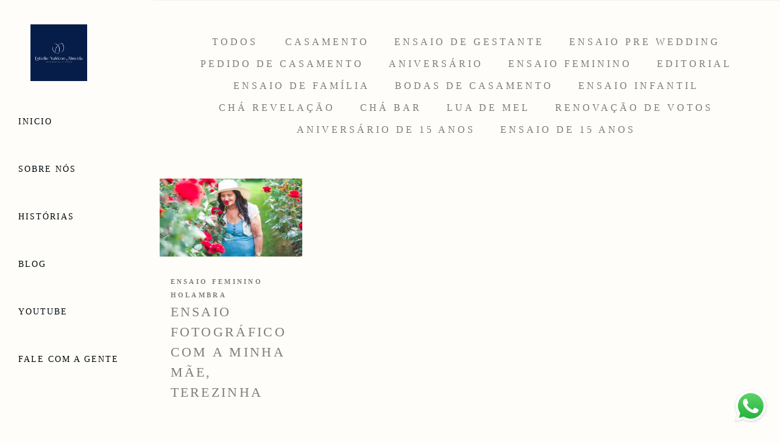

--- FILE ---
content_type: text/html; charset=utf-8
request_url: http://www.valdeonalmeida.com.br/portfolio/tag/rosa
body_size: 5122
content:
<!DOCTYPE html>
<html lang="pt-BR">

<head>
  <title>Trabalhos - Valdeon A Silva</title>
  <meta charset="UTF-8">
  <meta name="description" content="Portfólio de Trabalhos por Valdeon A Silva">
  <meta name="keywords" content="holambra,fotógrafo,fotografia,filmagem,video,ensaio,drone,pre wedding,gestante,aniversário,debutante,15 anos,pré casamento,fotografia,ensaio feminino,ensaio editorial,ensaio de família,destination wedding,flores,girassol,ensaio fotográfico,ensaio de gestante,pedido de casamento,lua de mel,família,ensaio de casal ,ensaio de 15 anos,ensaio de debutante,melhor fotógrafo,casamento,casamento no civil,casamento ao ar livre,casamento de dia,casamento intimista,fotografia documental,foto e vídeo,mini wedding,filmagem de casamento,vídeo de casamento">
  <meta name="author" content="">
  <meta property="og:title" content="Trabalhos - Valdeon A Silva">
  <meta property="og:description" content="Portfólio de Trabalhos por Valdeon A Silva">
  <meta property="og:type" content="website">
  <meta property="og:url" content="https://www.valdeonalmeida.com.br/portfolio/tag/rosa">
  <meta property="og:image" itemprop="image" content="https://alfred.alboompro.com/crop/width/600/height/400/mode/jpeg/quality/70/url/storage.alboom.ninja/sites/13873/img/sobre/50mm.jpg?t=1594860367">
  <meta property="og:image:type" content="image/jpeg">
  <meta property="og:image:width" content="600">
  <meta property="og:image:height" content="400">
  <meta name="viewport" content="width=device-width, initial-scale=1.0, user-scalable=yes">
  <meta name="mobile-web-app-capable" content="yes">

  
      <!-- Canonical URL -->
    <link rel="canonical" href="https://www.valdeonalmeida.com.br/portfolio/rosa">
  
  <link rel="shortcut icon" type="image/png" href="https://storage.alboom.ninja/sites/13873/img/logo__5_.png?t=1669385405" />  
      <link rel="stylesheet" href="https://bifrost.alboompro.com/static/boom-v3/themes/9/dist/css/main.min.css?v=2.8.594" id="cssPath">
          <link rel="stylesheet" href="https://bifrost.alboompro.com/static/boom-v3/assets/vendors/font-awesome/5.15.4/css/all.min.css?v=2.8.594">
  
  <style type="text/css">
/*BANNER*/


.bs--standard {
    box-shadow: none;
   }
   

/*HOME*/
.page-home:not(.fullscreen) .main-header:not(.sidenav) {
  height: 500px;
  margin-bottom: -280px;
}

.main-header.mh--row .container{
  max-width: 100%;
    width: 1200;
}

.mh--a-center .mh__menu {
    text-align: center;
    margin-top: -21px;
}


.mhm__item{ 
  text-transform: uppercase;
  -webkit-transition: all 500ms cubic-bezier(0.215, 0.61, 0.355, 1);
  transition: all 500ms cubic-bezier(0.215, 0.61, 0.355, 1);
}
.mhm__item:hover{ 
  background-color: rgba(0,0,0,.2);
  opacity: 1;
}

.cp--album-preview, .cp--post-preview {
    position: relative;
    padding: 12px;
}

.cs--last-jobs .container {
    max-width: 90%;
    width: 1400px;
}

.cp--album-preview .cp__container .cp__alboom-type {
    display: none;
}

.cs--last-jobs .container, .cs--most-viewed .container, .cs--last-posts .container{
  width: 74%;
  margin: auto;
}

.cp--album-preview .cp__container {
  top:unset;
  height: unset;
  position: relative;
  opacity: 1;
  transform: unset;
  transition: unset;
  margin: 0px 0 0px 10px;


}
.cp--album-preview .cp__container .cp__header{
  display: flex;
  flex-wrap: wrap;
  padding: 0px;
  width: 107%;
  margin: 25px 0 40px 10px;
  vertical-align: middle;
}

.content-status{
  display: none;
}

.cp--album-preview .cp__container .cp__title{
  order:2;
  text-align: left;
  margin: 0px;
  text-transform: uppercase;
  font-size: 22px;
  line-height: 1.5em;
  letter-spacing: .15em;
  word-wrap: break-word;
  -webkit-font-smoothing: antialiased;
  white-space: normal;
}

.cp--album-preview .cp__container .cp__additional.cp__description{
  order:1;
  text-align: left;
  font-family: 'Yantramanav';
  letter-spacing: .3em;
  font-size: 11px;
  -webkit-font-smoothing: antialiased;
  -moz-osx-font-smoothing: grayscale;
}

.cp__additional {
  margin: 0px 0px 5px 0px;
}

@media screen and (max-width: 767px) {
  .cs--content-preview .cs__content {
    width: 100%;
    margin: auto;
}

.page-home:not(.fullscreen) .main-header:not(.sidenav) {
    height: 351px;
    margin-bottom: -244px;
}

.cs--last-jobs .container, .cs--most-viewed .container, .cs--last-posts .container{
  width: 100%;
}

}

.cp__summary .cps__text {
    display: none;
}

.cp--post-preview .cp__additional {
    line-height: 1em;
    font-family: 'Yantramanav';
    letter-spacing: .3em;
    font-size: 11px;
    text-transform: uppercase;

}

.cp--album-preview .cp__container .cp__additional {
    font-size: 1rem;
    display: block;
    width: 100%;
    line-height: 1em;
    text-align: left;
    font-family: 'Yantramanav';
    letter-spacing: .3em;
    font-size: 11px;
    -webkit-font-smoothing: antialiased;
    text-transform: uppercase;
    font-weight: 700;
    order: 1;
    margin-top: 1px;
}


.boom-button, .cp__alboom-type{background-color:rgba(126, 126, 126, 1);font-family:'Yantramanav';border-radius:0px;}
.boom-button, .cp__alboom-type, body .cp__alboom-type:hover{border-color:rgba(255, 255, 255, 0);color:rgba(255, 255, 255, 1);}
.boom-button:hover{background-color:rgba(0, 0, 0, 0);border-color:rgba(126, 126, 126, 1);color:rgba(126, 126, 126, 1);}
.mhm__item{color:rgba(1, 7, 10, 1);}
.mhm__item:hover{color:rgba(226, 191, 9, 0.58);}
.main-header{background-color:rgba(182, 112, 17, 0);}
html, body, .contact-input{color:rgba(124, 124, 124, 1);}
.cs__title{color:rgba(124, 124, 124, 1);font-family:'Cormorant';}
.fr-view a{color:rgba(175, 175, 165, 1);}
.fr-view a:hover{color:rgba(128, 128, 128, 1);}
.footer{background-color:rgba(252, 249, 245, 1);color:rgba(126, 126, 126, 1);}
.footer .boom-button, .footer .cp__alboom-type{background-color:rgba(130, 130, 130, 1);}
.footer .boom-button:hover, .footer .cp__alboom-type:hover{background-color:rgba(130, 130, 130, 0);border-color:rgba(130, 130, 130, 1);color:rgba(130, 130, 130, 1);}
.mh__menu{font-family:'Yantramanav';}
.mh__menu, .mhm__item{font-size:14px;letter-spacing:2px;}
h2.cs__title{letter-spacing:3.5px;font-size:34px;}
.cp--album-preview .cp__container .cp__header, .content-status .cst__item{color:rgba(126, 126, 126, 1);}
html, body{font-family:'Cormorant';font-size:16px;}
.content-preview a:hover .cp__thumbnail:before{background-color:rgba(255, 255, 255, 0.27);}
.mh__logo figure img{max-width:62%;max-height:62%;}
body:not(.sidenav) .mhm__item{padding:10px 21px;}
body.sidenav .mhm__item{padding-top:21px;padding-bottom:21px;}
.post-v2 .post_container .post_content{font-family:'Cormorant';}
.b__info .b__heading{font-family:'CormorantGeramond-Bold';font-size:54px;}
.b__info .b__subtitle{font-family:'Cormorant';font-size:26px;}
.post-v2 > progress[value]::-moz-progress-bar{background-color:rgba(219, 205, 192, 1);}
.post-v2 > progress[value]::-webkit-progress-value{background-color:rgba(219, 205, 192, 1);}
.post-v2 .post_content h2, .post-v2 .post_content h3, .post-v2 .post_content h4, .post-v2 h1.ac__title, .post-v2 .share-floating-bar h2, .blog-list-posts-container .list-post-item .list-post-item-text .list-post-item-title a{color:rgba(124, 124, 124, 1);}
.post-v2 .post_container .post_content p,.post-v2 .post_container .post_content ul li,.post-v2 .post_container .post_content ol li{color:rgba(124, 124, 124, 1);}
.post-v2 .post_container .post_content a, .post-v2 .post_container .post_content a:hover, .post-v2 .post_container .post_content a:visited{color:rgba(130, 130, 130, 1);}
[data-form] .contact-label{font-family:'Yantramanav';font-size:14px;color:rgba(130, 130, 130, 1);}
[data-form] .contact-input{font-family:'Yantramanav';color:rgba(126, 126, 126, 1);border-color:rgba(126, 126, 126, 1);font-size:13px;background-color:rgba(255, 255, 255, 0);border-radius:11px;}
[data-form][wrapper_id] .contact-input + label div[id^="checkbox-"][id$="styledCheckbox"],[data-form][wrapper_id] .contact-input:checked + label div[id^="checkbox-"][id$="styledCheckbox"]{border-color:rgba(126, 126, 126, 1);}
[data-form][wrapper_id] .contact-input + label div[id^="radio-"][id$="styledRadio"],[data-form][wrapper_id] .contact-input:checked + label div[id^="radio-"][id$="styledRadio"]{border-color:rgba(126, 126, 126, 1);}
[data-form][wrapper_id] .contact-input:checked + label div[id^="checkbox-"][id$="styledCheckbox"]{background-color:rgba(126, 126, 126, 1);}
[data-form][wrapper_id] .contact-input:checked + label div[id^="radio-"][id$="styledRadio"]::before{background-color:rgba(126, 126, 126, 1);}
.mc--jobs .cm__item:not(:last-child), .mc--blog .cm__item:not(:last-child){border-color:rgba(0, 0, 0, 0);}
.tag-container a.tag-item, .tag-container a.tag-item:hover{background-color:rgba(129, 129, 129, 1);color:rgba(255, 255, 255, 1);}
.b__info{color:rgba(255, 255, 255, 1);}
body{background-color:rgba(254, 253, 249, 1);}
.nav-drawer .ndc__item:hover{color:rgb(226, 191, 9);}
.content-preview:hover .cp__thumbnail:before{background-color:rgba(254, 253, 249, .8);}</style>
  


  
  
  
  
  
  <script>
    window.templateId = 9  </script>
</head>

<body ontouchstart="" class="page-jobs sidenav 
  ">
  
  <div class="menu-container
    sidenav" id="menuContainer">

    <header class="main-header sidenav mh--a-left" id="mainHeader">

      <div class="container">
        <a href="/" class="mh__logo" title="Página inicial de Valdeon A Silva">
          <figure>
            <img src="https://alfred.alboompro.com/resize/width/370/height/150/quality/99/url/storage.alboom.ninja/sites/13873/img/logo/logo__5_.png?t=1669385392" alt="Valdeon A Silva" class=" accelerated">
          </figure>
        </a>
        <nav class="mh__menu mh__menu-separator-none" id="mainMenu">

          
              <a href="/home"  class="mhm__item">
                Inicio              </a>

            
              <a href="/sobre"  class="mhm__item">
                Sobre Nós              </a>

            
              <a href="/portfolio"  class="mhm__item">
                Histórias              </a>

            
              <a href="/blog"  class="mhm__item">
                Blog              </a>

            
              <a href="https://www.youtube.com/channel/UC7yM4QLr8as5ODMcQyTbBGw?view_as=subscriber" target="_blank" class="mhm__item">
                Youtube              </a>

            
              <a href="/contato"  class="mhm__item">
                Fale com a gente              </a>

                    </nav>
      </div>
    </header>

    <nav class="nav-drawer 
      light-dark" id="navDrawer">
      <a href="/" class="nd__logo" title="Página inicial de Valdeon A Silva">'
        <figure>
          <img src="https://storage.alboom.ninja/sites/13873/img/logo/logo__5_.png?t=1669385392" alt="Logotipo de Valdeon A Silva">
        </figure>
      </a>
      <div class="nd__content">

        
            <a href="/home"  class="ndc__item mhm__item">
              Inicio            </a>

          
            <a href="/sobre"  class="ndc__item mhm__item">
              Sobre Nós            </a>

          
            <a href="/portfolio"  class="ndc__item mhm__item">
              Histórias            </a>

          
            <a href="/blog"  class="ndc__item mhm__item">
              Blog            </a>

          
            <a href="https://www.youtube.com/channel/UC7yM4QLr8as5ODMcQyTbBGw?view_as=subscriber" target="_blank" class="ndc__item mhm__item">
              Youtube            </a>

          
            <a href="/contato"  class="ndc__item mhm__item">
              Fale com a gente            </a>

          
      </div>

      <div class="nd__social light-dark">
        <ul class="nds-list">
                      <li class="ndsl__item mhm__item">
              <a href="https://facebook.com/valdeonalmeidafotosemholambra" target="_blank" title="Facebook de Valdeon A Silva">
                <i class="fab fa-facebook-f"></i>
              </a>
            </li>
                                <li class="ndsl__item mhm__item">
              <a href="https://instagram.com/valdeon_almeida" target="_blank" title="Instagram de Valdeon A Silva">
                <i class="fab fa-instagram"></i>
              </a>
            </li>
                  </ul>
      </div>
    </nav>

    <a href="#" id="nav-hamburguer" class="nd__button no-link
        light-dark" data-toggle-class="js-fixed" data-toggle-target="menuContainer">
      <i class="ndb__icon top"></i>
      <i class="ndb__icon middle"></i>
      <i class="ndb__icon bottom"></i>
    </a>

  </div>
<main class="main-content mc--jobs" id="jobsPage">

  <nav class="category-menu">
    <div class="container">
      <a href="/portfolio/trabalhos"  class="cm__item cmi--active">Todos</a>
      <a href="/portfolio/casamento" title="Casamento"class="cm__item">Casamento</a><a href="/portfolio/ensaio-de-gestante" title="Ensaio de gestante"class="cm__item">Ensaio de gestante</a><a href="/portfolio/ensaio-pre-wedding" title="Ensaio Pre Wedding"class="cm__item">Ensaio Pre Wedding</a><a href="/portfolio/pedido-de-casamento" title="Pedido de casamento "class="cm__item">Pedido de casamento </a><a href="/portfolio/aniversario" title="Aniversário"class="cm__item">Aniversário</a><a href="/portfolio/ensaio-feminino" title="Ensaio feminino"class="cm__item">Ensaio feminino</a><a href="/portfolio/editorial" title="Editorial"class="cm__item">Editorial</a><a href="/portfolio/ensaio-de-familia" title="Ensaio de família"class="cm__item">Ensaio de família</a><a href="/portfolio/bodas-de-casamento" title="Bodas de casamento"class="cm__item">Bodas de casamento</a><a href="/portfolio/ensaio-infantil" title="Ensaio infantil"class="cm__item">Ensaio infantil</a><a href="/portfolio/cha-revelacao" title="Chá revelação "class="cm__item">Chá revelação </a><a href="/portfolio/cha-bar" title="Chá Bar"class="cm__item">Chá Bar</a><a href="/portfolio/lua-de-mel" title="Lua de mel"class="cm__item">Lua de mel</a><a href="/portfolio/renovacao-de-votos" title="Renovação de votos"class="cm__item">Renovação de votos</a><a href="/portfolio/aniversario-de-15-anos" title="Aniversário de 15 anos "class="cm__item">Aniversário de 15 anos </a><a href="/portfolio/ensaio-de-15-anos" title="Ensaio de 15 anos"class="cm__item">Ensaio de 15 anos</a>    </div>
  </nav>

  <div class="content-section cs--portfolio cs--content-preview">
    <div class="container">
      <div class="cs__content" id="contentSection">
        

  <article class="content-preview cp--album-preview cp--type-photo col-3">
    <a href="/portfolio/ensaio-feminino/710400-ensaio-fotografico-com-a-minha-mae-terezinha" title="Confira o Ensaio feminino de Ensaio fotográfico com a minha mãe, Terezinha ">
      <div class="cp__thumbnail">
        <img src="[data-uri]" data-original="https://alfred.alboompro.com/crop/width/620/height/340/type/jpeg/quality/70/url/storage.alboom.ninja/sites/13873/albuns/710400/ensaio_fotografico_feminino_com_minha_me_em_holambra-5.JPG?t=1600190945" alt="Ensaio feminino de Ensaio fotográfico com a minha mãe, Terezinha ">
        <span class="cp__alboom-type">Veja mais</span>
      </div>
      <div class="cp__container">
        <header class="cp__header">
          <h3 class="cp__title" title="Ensaio fotográfico com a minha mãe, Terezinha ">Ensaio fotográfico com a minha mãe, Terezinha </h3>
          <span class="cp__additional cp__description">Ensaio feminino </span>

          <!-- Verifica se o álbum possui o local -->
                      <span class="cp__additional cp__city">Holambra</span>
          
        </header>
        <span class="cp__alboom-type">Veja mais</span>
        <footer class="content-status"  data-album-id=710400 >
                      <span class="cst__item cst__item-views"><i class="fa fa-eye"></i><span class="album_views_update">1564</span></span>
          
                      <span class="cst__item cst__item-likes"><i class="fa fa-heart"></i><span class="album_likes_update">14</span></span>
                  </footer>
      </div>
    </a>
  </article>
        </div>
    </div>
      </div>

</main>
  

  <footer class="footer f--minimal " id="infoFooter">
    <div class="container">
              <div class="col-6 col-480-12 f__section fs--author">
          <strong class="fs__strong">Valdeon A Silva</strong>
          /
          <a class="fm__link" href="/contato" title="Entre em contato">Contato</a>        </div>
      
      
      
      <section class="col-3 col-480-12 f__section fs--contact">
        
                      
<ul class="social-list">
      <li class="sl__item">
      <a href="https://facebook.com/valdeonalmeidafotosemholambra" target="_blank" title="Facebook de Valdeon A Silva">
        <i class="fab fa-facebook-f"></i>
      </a>
  </li>
      <li class="sl__item">
      <a href="https://instagram.com/valdeon_almeida" target="_blank" title="Instagram de Valdeon A Silva">
        <i class="fab fa-instagram"></i>
      </a>
  </li>
        <li class="sl__item">
      <a href="https://pinterest.com/valdeonalmeida" target="_blank" title="Pinterest de Valdeon A Silva">
        <i class="fab fa-pinterest"></i>
      </a>
  </li>
          <li class="sl__item">
      <a href="https://youtube.com/ValdeonAlmeida" target="_blank" title="YouTube de Valdeon A Silva">
        <i class="fab fa-youtube"></i>
      </a>
  </li>
      </ul>
          
                  </div>
      </section>
    </div>
  </footer>

  
  
      <div class="whatsapp-button whatsapp-right whatsapp-big">
              <div class="whatsapp-message">
          <div class="whatsapp-message-close">&#10005;</div>
          <a target="_blank" href="https://api.whatsapp.com/send?phone=5519992129012&text=Olá, estava visitando seu site e me interessei pelo seu trabalho.">
            Olá, em que podemos ajudar? Sinta-se a vontade em me chamar no Whats.          </a>
        </div>
            <a class="whatsapp-icon" target="_blank" href="https://api.whatsapp.com/send?phone=5519992129012&text=Olá, estava visitando seu site e me interessei pelo seu trabalho.">
        <img src="https://bifrost.alboompro.com/static/icon/whatsapp/original.svg" alt="Logo do Whatsapp" />
      </a>
    </div>
  
    <div class="main-footer" id="mainFooter">
    <a href="#" id="goTop" class="go-top fade no-link" title="Ir para o topo">
      <i class="fa fa-chevron-up"></i>
    </a>

          <div class="footer-alboom">
        <div class="container alboom-credits">
          <a href="https://www.alboompro.com/?ref=20207" target="_blank" title="Alboom - Prosite">
            Feito com <b>Alboom</b>                      </a>
        </div>
      </div>
      </div>

  <script src="https://bifrost.alboompro.com/static/boom-v3/assets/vendors/libj/2.2.4/libj.min.js?v=2.8.594"></script>

  
  
  

  
      <script src="https://bifrost.alboompro.com/static/boom-v3/dist/main.min.js?v=2.8.594"></script>
  
  
  
  
  
  
  
  
    </body>

  </html>